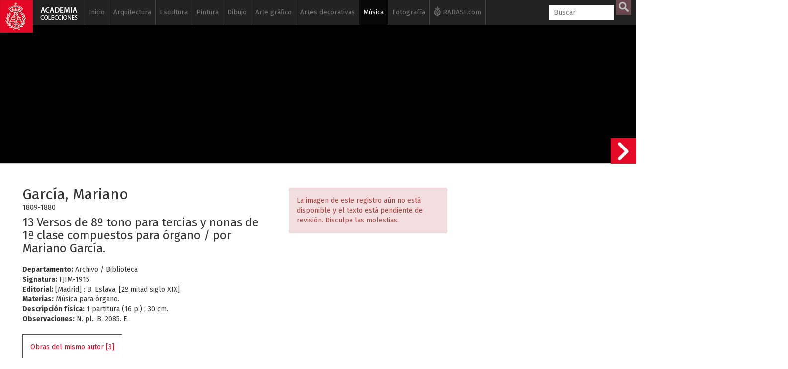

--- FILE ---
content_type: application/javascript
request_url: https://www.academiacolecciones.com/js/audio.min.js
body_size: 4837
content:
(function(h,o,g){var p=function(){for(var b=/audio(.min)?.js.*/,a=document.getElementsByTagName("script"),c=0,d=a.length;c<d;c++){var e=a[c].getAttribute("src");if(b.test(e))return e.replace(b,"")}}();g[h]={instanceCount:0,instances:{},flashSource:'      <object classid="clsid:D27CDB6E-AE6D-11cf-96B8-444553540000" id="$1" width="1" height="1" name="$1" style="position: absolute; left: -1px;">         <param name="movie" value="$2?playerInstance='+h+'.instances[\'$1\']&datetime=$3">         <param name="allowscriptaccess" value="always">         <embed name="$1" src="$2?playerInstance='+
h+'.instances[\'$1\']&datetime=$3" width="1" height="1" allowscriptaccess="always">       </object>',settings:{autoplay:false,loop:false,preload:true,imageLocation:p+"player-graphics.gif",swfLocation:p+"audiojs.swf",useFlash:function(){var b=document.createElement("audio");return!(b.canPlayType&&b.canPlayType("audio/mpeg;").replace(/no/,""))}(),hasFlash:function(){if(navigator.plugins&&navigator.plugins.length&&navigator.plugins["Shockwave Flash"])return true;else if(navigator.mimeTypes&&navigator.mimeTypes.length){var b=
navigator.mimeTypes["application/x-shockwave-flash"];return b&&b.enabledPlugin}else try{new ActiveXObject("ShockwaveFlash.ShockwaveFlash");return true}catch(a){}return false}(),createPlayer:{markup:'          <div class="play-pause">             <p class="play"></p>             <p class="pause"></p>             <p class="loading"></p>             <p class="error"></p>           </div>           <div class="scrubber">             <div class="progress"></div>             <div class="loaded"></div>           </div>           <div class="time">             <em class="played">00:00</em>/<strong class="duration">00:00</strong>           </div>           <div class="error-message"></div>',
playPauseClass:"play-pause",scrubberClass:"scrubber",progressClass:"progress",loaderClass:"loaded",timeClass:"time",durationClass:"duration",playedClass:"played",errorMessageClass:"error-message",playingClass:"playing",loadingClass:"loading",errorClass:"error"},css:'        .audiojs audio { position: absolute; left: -1px; }         .audiojs { width: 460px; height: 36px; background: #404040; overflow: hidden; font-family: monospace; font-size: 12px;           background-image: -webkit-gradient(linear, left top, left bottom, color-stop(0, #444), color-stop(0.5, #555), color-stop(0.51, #444), color-stop(1, #444));           background-image: -moz-linear-gradient(center top, #444 0%, #555 50%, #444 51%, #444 100%);           -webkit-box-shadow: 1px 1px 8px rgba(0, 0, 0, 0.3); -moz-box-shadow: 1px 1px 8px rgba(0, 0, 0, 0.3);           -o-box-shadow: 1px 1px 8px rgba(0, 0, 0, 0.3); box-shadow: 1px 1px 8px rgba(0, 0, 0, 0.3); }         .audiojs .play-pause { width: 25px; height: 40px; padding: 4px 6px; margin: 0px; float: left; overflow: hidden; border-right: 1px solid #000; }         .audiojs p { display: none; width: 25px; height: 40px; margin: 0px; cursor: pointer; }         .audiojs .play { display: block; }         .audiojs .scrubber { position: relative; float: left; width: 280px; background: #5a5a5a; height: 14px; margin: 10px; border-top: 1px solid #3f3f3f; border-left: 0px; border-bottom: 0px; overflow: hidden; }         .audiojs .progress { position: absolute; top: 0px; left: 0px; height: 14px; width: 0px; background: #ccc; z-index: 1;           background-image: -webkit-gradient(linear, left top, left bottom, color-stop(0, #ccc), color-stop(0.5, #ddd), color-stop(0.51, #ccc), color-stop(1, #ccc));           background-image: -moz-linear-gradient(center top, #ccc 0%, #ddd 50%, #ccc 51%, #ccc 100%); }         .audiojs .loaded { position: absolute; top: 0px; left: 0px; height: 14px; width: 0px; background: #000;           background-image: -webkit-gradient(linear, left top, left bottom, color-stop(0, #222), color-stop(0.5, #333), color-stop(0.51, #222), color-stop(1, #222));           background-image: -moz-linear-gradient(center top, #222 0%, #333 50%, #222 51%, #222 100%); }         .audiojs .time { float: left; height: 36px; line-height: 36px; margin: 0px 0px 0px 6px; padding: 0px 6px 0px 12px; border-left: 1px solid #999; color: #ddd; text-shadow: 1px 1px 0px rgba(0, 0, 0, 0.5); }         .audiojs .time em { padding: 0px 2px 0px 0px; color: #f9f9f9; font-style: normal; }         .audiojs .time strong { padding: 0px 0px 0px 2px; font-weight: normal; }         .audiojs .error-message { float: left; display: none; margin: 0px 10px; height: 36px; width: 400px; overflow: hidden; line-height: 36px; white-space: nowrap; color: #fff;           text-overflow: ellipsis; -o-text-overflow: ellipsis; -icab-text-overflow: ellipsis; -khtml-text-overflow: ellipsis; -moz-text-overflow: ellipsis; -webkit-text-overflow: ellipsis; }         .audiojs .error-message a { color: #eee; text-decoration: none; padding-bottom: 1px; border-bottom: 1px solid #999; white-space: wrap; }                 .audiojs .play { background: url("$1") -2px -1px no-repeat; }         .audiojs .loading { background: url("$1") -2px -31px no-repeat; }         .audiojs .error { background: url("$1") -2px -61px no-repeat; }         .audiojs .pause { background: url("$1") -2px -91px no-repeat; }                 .playing .play, .playing .loading, .playing .error { display: none; }         .playing .pause { display: block; }                 .loading .play, .loading .pause, .loading .error { display: none; }         .loading .loading { display: block; }                 .error .time, .error .play, .error .pause, .error .scrubber, .error .loading { display: none; }         .error .error { display: block; }         .error .play-pause p { cursor: auto; }         .error .error-message { display: block; }',
trackEnded:function(){},flashError:function(){var b=this.settings.createPlayer,a=j(b.errorMessageClass,this.wrapper),c='Missing <a href="http://get.adobe.com/flashplayer/">flash player</a> plugin.';if(this.mp3)c+=' <a href="'+this.mp3+'">Download audio file</a>.';g[h].helpers.removeClass(this.wrapper,b.loadingClass);g[h].helpers.addClass(this.wrapper,b.errorClass);a.innerHTML=c},loadError:function(){var b=this.settings.createPlayer,a=j(b.errorMessageClass,this.wrapper);g[h].helpers.removeClass(this.wrapper,
b.loadingClass);g[h].helpers.addClass(this.wrapper,b.errorClass);a.innerHTML='Error loading: "'+this.mp3+'"'},init:function(){g[h].helpers.addClass(this.wrapper,this.settings.createPlayer.loadingClass)},loadStarted:function(){var b=this.settings.createPlayer,a=j(b.durationClass,this.wrapper),c=Math.floor(this.duration/60),d=Math.floor(this.duration%60);g[h].helpers.removeClass(this.wrapper,b.loadingClass);a.innerHTML=(c<10?"0":"")+c+":"+(d<10?"0":"")+d},loadProgress:function(b){var a=this.settings.createPlayer,
c=j(a.scrubberClass,this.wrapper);j(a.loaderClass,this.wrapper).style.width=c.offsetWidth*b+"px"},playPause:function(){this.playing?this.settings.play():this.settings.pause()},play:function(){g[h].helpers.addClass(this.wrapper,this.settings.createPlayer.playingClass)},pause:function(){g[h].helpers.removeClass(this.wrapper,this.settings.createPlayer.playingClass)},updatePlayhead:function(b){var a=this.settings.createPlayer,c=j(a.scrubberClass,this.wrapper);j(a.progressClass,this.wrapper).style.width=
c.offsetWidth*b+"px";a=j(a.playedClass,this.wrapper);c=this.duration*b;b=Math.floor(c/60);c=Math.floor(c%60);a.innerHTML=(b<10?"0":"")+b+":"+(c<10?"0":"")+c}},create:function(b,a){a=a||{};return b.length?this.createAll(a,b):this.newInstance(b,a)},createAll:function(b,a){var c=a||document.getElementsByTagName("audio"),d=[];b=b||{};for(var e=0,i=c.length;e<i;e++)d.push(this.newInstance(c[e],b));return d},newInstance:function(b,a){var c=this.helpers.clone(this.settings),d="audiojs"+this.instanceCount,
e="audiojs_wrapper"+this.instanceCount;this.instanceCount++;if(b.getAttribute("autoplay")!=null)c.autoplay=true;if(b.getAttribute("loop")!=null)c.loop=true;if(b.getAttribute("preload")=="none")c.preload=false;a&&this.helpers.merge(c,a);if(c.createPlayer.markup)b=this.createPlayer(b,c.createPlayer,e);else b.parentNode.setAttribute("id",e);e=new g[o](b,c);c.css&&this.helpers.injectCss(e,c.css);if(c.useFlash&&c.hasFlash){this.injectFlash(e,d);this.attachFlashEvents(e.wrapper,e)}else c.useFlash&&!c.hasFlash&&
this.settings.flashError.apply(e);if(!c.useFlash||c.useFlash&&c.hasFlash)this.attachEvents(e.wrapper,e);return this.instances[d]=e},createPlayer:function(b,a,c){var d=document.createElement("div"),e=b.cloneNode(true);d.setAttribute("class","audiojs");d.setAttribute("className","audiojs");d.setAttribute("id",c);if(e.outerHTML&&!document.createElement("audio").canPlayType){e=this.helpers.cloneHtml5Node(b);d.innerHTML=a.markup;d.appendChild(e);b.outerHTML=d.outerHTML;d=document.getElementById(c)}else{d.appendChild(e);
d.innerHTML+=a.markup;b.parentNode.replaceChild(d,b)}return d.getElementsByTagName("audio")[0]},attachEvents:function(b,a){if(a.settings.createPlayer){var c=a.settings.createPlayer,d=j(c.playPauseClass,b),e=j(c.scrubberClass,b);g[h].events.addListener(d,"click",function(){a.playPause.apply(a)});g[h].events.addListener(e,"click",function(i){i=i.clientX;var f=this,k=0;if(f.offsetParent){do k+=f.offsetLeft;while(f=f.offsetParent)}a.skipTo((i-k)/e.offsetWidth)});if(!a.settings.useFlash){g[h].events.trackLoadProgress(a);
g[h].events.addListener(a.element,"timeupdate",function(){a.updatePlayhead.apply(a)});g[h].events.addListener(a.element,"ended",function(){a.trackEnded.apply(a)});g[h].events.addListener(a.source,"error",function(){clearInterval(a.readyTimer);clearInterval(a.loadTimer);a.settings.loadError.apply(a)})}}},attachFlashEvents:function(b,a){a.swfReady=false;a.load=function(c){a.mp3=c;a.swfReady&&a.element.load(c)};a.loadProgress=function(c,d){a.loadedPercent=c;a.duration=d;a.settings.loadStarted.apply(a);
a.settings.loadProgress.apply(a,[c])};a.skipTo=function(c){if(!(c>a.loadedPercent)){a.updatePlayhead.call(a,[c]);a.element.skipTo(c)}};a.updatePlayhead=function(c){a.settings.updatePlayhead.apply(a,[c])};a.play=function(){if(!a.settings.preload){a.settings.preload=true;a.element.init(a.mp3)}a.playing=true;a.element.pplay();a.settings.play.apply(a)};a.pause=function(){a.playing=false;a.element.ppause();a.settings.pause.apply(a)};a.setVolume=function(c){a.element.setVolume(c)};a.loadStarted=function(){a.swfReady=
true;a.settings.preload&&a.element.init(a.mp3);a.settings.autoplay&&a.play.apply(a)}},injectFlash:function(b,a){var c=this.flashSource.replace(/\$1/g,a);c=c.replace(/\$2/g,b.settings.swfLocation);c=c.replace(/\$3/g,+new Date+Math.random());var d=b.wrapper.innerHTML,e=document.createElement("div");e.innerHTML=c+d;b.wrapper.innerHTML=e.innerHTML;b.element=this.helpers.getSwf(a)},helpers:{merge:function(b,a){for(attr in a)if(b.hasOwnProperty(attr)||a.hasOwnProperty(attr))b[attr]=a[attr]},clone:function(b){if(b==
null||typeof b!=="object")return b;var a=new b.constructor,c;for(c in b)a[c]=arguments.callee(b[c]);return a},addClass:function(b,a){RegExp("(\\s|^)"+a+"(\\s|$)").test(b.className)||(b.className+=" "+a)},removeClass:function(b,a){b.className=b.className.replace(RegExp("(\\s|^)"+a+"(\\s|$)")," ")},injectCss:function(b,a){for(var c="",d=document.getElementsByTagName("style"),e=a.replace(/\$1/g,b.settings.imageLocation),i=0,f=d.length;i<f;i++){var k=d[i].getAttribute("title");if(k&&~k.indexOf("audiojs")){f=
d[i];if(f.innerHTML===e)return;c=f.innerHTML;break}}d=document.getElementsByTagName("head")[0];i=d.firstChild;f=document.createElement("style");if(d){f.setAttribute("type","text/css");f.setAttribute("title","audiojs");if(f.styleSheet)f.styleSheet.cssText=c+e;else f.appendChild(document.createTextNode(c+e));i?d.insertBefore(f,i):d.appendChild(styleElement)}},cloneHtml5Node:function(b){var a=document.createDocumentFragment(),c=a.createElement?a:document;c.createElement("audio");c=c.createElement("div");
a.appendChild(c);c.innerHTML=b.outerHTML;return c.firstChild},getSwf:function(b){b=document[b]||window[b];return b.length>1?b[b.length-1]:b}},events:{memoryLeaking:false,listeners:[],addListener:function(b,a,c){if(b.addEventListener)b.addEventListener(a,c,false);else if(b.attachEvent){this.listeners.push(b);if(!this.memoryLeaking){window.attachEvent("onunload",function(){if(this.listeners)for(var d=0,e=this.listeners.length;d<e;d++)g[h].events.purge(this.listeners[d])});this.memoryLeaking=true}b.attachEvent("on"+
a,function(){c.call(b,window.event)})}},trackLoadProgress:function(b){if(b.settings.preload){var a,c;b=b;var d=/(ipod|iphone|ipad)/i.test(navigator.userAgent);a=setInterval(function(){if(b.element.readyState>-1)d||b.init.apply(b);if(b.element.readyState>1){b.settings.autoplay&&b.play.apply(b);clearInterval(a);c=setInterval(function(){b.loadProgress.apply(b);b.loadedPercent>=1&&clearInterval(c)})}},10);b.readyTimer=a;b.loadTimer=c}},purge:function(b){var a=b.attributes,c;if(a)for(c=0;c<a.length;c+=
1)if(typeof b[a[c].name]==="function")b[a[c].name]=null;if(a=b.childNodes)for(c=0;c<a.length;c+=1)purge(b.childNodes[c])},ready:function(){return function(b){var a=window,c=false,d=true,e=a.document,i=e.documentElement,f=e.addEventListener?"addEventListener":"attachEvent",k=e.addEventListener?"removeEventListener":"detachEvent",n=e.addEventListener?"":"on",m=function(l){if(!(l.type=="readystatechange"&&e.readyState!="complete")){(l.type=="load"?a:e)[k](n+l.type,m,false);if(!c&&(c=true))b.call(a,l.type||
l)}},q=function(){try{i.doScroll("left")}catch(l){setTimeout(q,50);return}m("poll")};if(e.readyState=="complete")b.call(a,"lazy");else{if(e.createEventObject&&i.doScroll){try{d=!a.frameElement}catch(r){}d&&q()}e[f](n+"DOMContentLoaded",m,false);e[f](n+"readystatechange",m,false);a[f](n+"load",m,false)}}}()}};g[o]=function(b,a){this.element=b;this.wrapper=b.parentNode;this.source=b.getElementsByTagName("source")[0]||b;this.mp3=function(c){var d=c.getElementsByTagName("source")[0];return c.getAttribute("src")||
(d?d.getAttribute("src"):null)}(b);this.settings=a;this.loadStartedCalled=false;this.loadedPercent=0;this.duration=1;this.playing=false};g[o].prototype={updatePlayhead:function(){this.settings.updatePlayhead.apply(this,[this.element.currentTime/this.duration])},skipTo:function(b){if(!(b>this.loadedPercent)){this.element.currentTime=this.duration*b;this.updatePlayhead()}},load:function(b){this.loadStartedCalled=false;this.source.setAttribute("src",b);this.element.load();this.mp3=b;g[h].events.trackLoadProgress(this)},
loadError:function(){this.settings.loadError.apply(this)},init:function(){this.settings.init.apply(this)},loadStarted:function(){if(!this.element.duration)return false;this.duration=this.element.duration;this.updatePlayhead();this.settings.loadStarted.apply(this)},loadProgress:function(){if(this.element.buffered!=null&&this.element.buffered.length){if(!this.loadStartedCalled)this.loadStartedCalled=this.loadStarted();this.loadedPercent=this.element.buffered.end(this.element.buffered.length-1)/this.duration;
this.settings.loadProgress.apply(this,[this.loadedPercent])}},playPause:function(){this.playing?this.pause():this.play()},play:function(){/(ipod|iphone|ipad)/i.test(navigator.userAgent)&&this.element.readyState==0&&this.init.apply(this);if(!this.settings.preload){this.settings.preload=true;this.element.setAttribute("preload","auto");g[h].events.trackLoadProgress(this)}this.playing=true;this.element.play();this.settings.play.apply(this)},pause:function(){this.playing=false;this.element.pause();this.settings.pause.apply(this)},
setVolume:function(b){this.element.volume=b},trackEnded:function(){this.skipTo.apply(this,[0]);this.settings.loop||this.pause.apply(this);this.settings.trackEnded.apply(this)}};var j=function(b,a){var c=[];a=a||document;if(a.getElementsByClassName)c=a.getElementsByClassName(b);else{var d,e,i=a.getElementsByTagName("*"),f=RegExp("(^|\\s)"+b+"(\\s|$)");d=0;for(e=i.length;d<e;d++)f.test(i[d].className)&&c.push(i[d])}return c.length>1?c:c[0]}})("audiojs","audiojsInstance",this);
